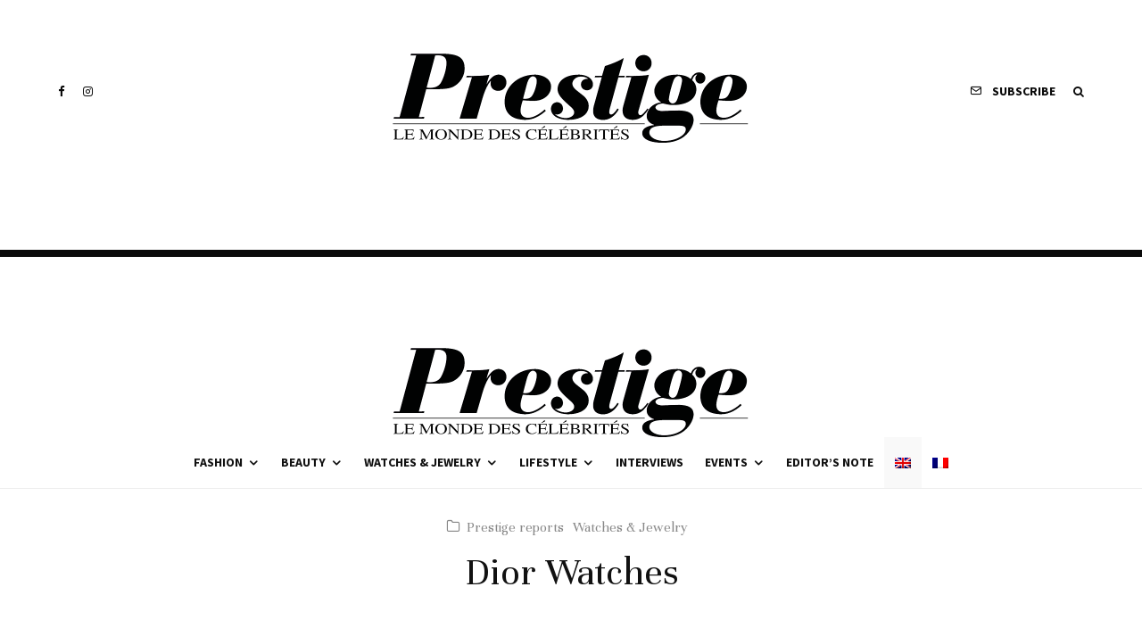

--- FILE ---
content_type: text/html; charset=utf-8
request_url: https://www.google.com/recaptcha/api2/aframe
body_size: 269
content:
<!DOCTYPE HTML><html><head><meta http-equiv="content-type" content="text/html; charset=UTF-8"></head><body><script nonce="yFnggNZ0nrwD7B5k-OTrQQ">/** Anti-fraud and anti-abuse applications only. See google.com/recaptcha */ try{var clients={'sodar':'https://pagead2.googlesyndication.com/pagead/sodar?'};window.addEventListener("message",function(a){try{if(a.source===window.parent){var b=JSON.parse(a.data);var c=clients[b['id']];if(c){var d=document.createElement('img');d.src=c+b['params']+'&rc='+(localStorage.getItem("rc::a")?sessionStorage.getItem("rc::b"):"");window.document.body.appendChild(d);sessionStorage.setItem("rc::e",parseInt(sessionStorage.getItem("rc::e")||0)+1);localStorage.setItem("rc::h",'1764514574583');}}}catch(b){}});window.parent.postMessage("_grecaptcha_ready", "*");}catch(b){}</script></body></html>